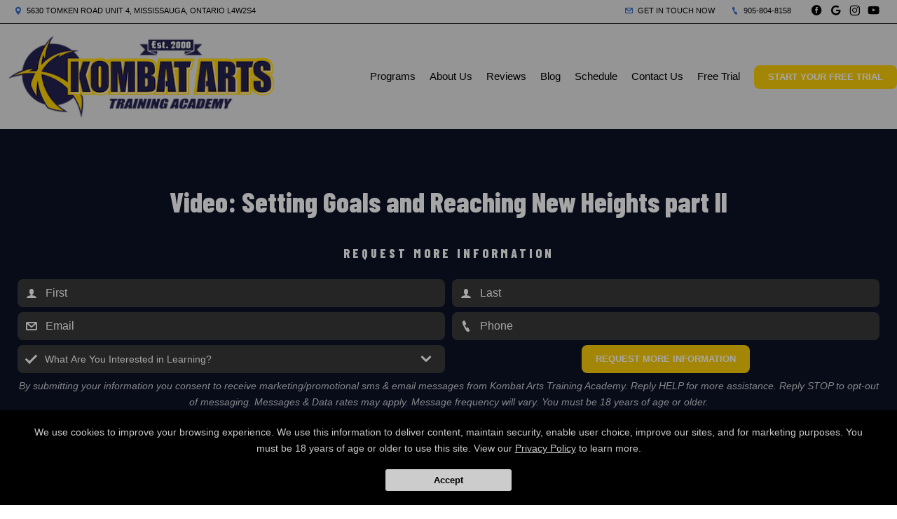

--- FILE ---
content_type: text/html; charset=utf-8
request_url: https://www.google.com/recaptcha/api2/anchor?ar=1&k=6Lcj_t0UAAAAABRyv9Kmb6iLVQTYEeVLwJBhJ0ta&co=aHR0cHM6Ly9rb21iYXRhcnRzLmNvbTo0NDM.&hl=en&v=PoyoqOPhxBO7pBk68S4YbpHZ&size=invisible&anchor-ms=20000&execute-ms=30000&cb=ow1770chk1o9
body_size: 48697
content:
<!DOCTYPE HTML><html dir="ltr" lang="en"><head><meta http-equiv="Content-Type" content="text/html; charset=UTF-8">
<meta http-equiv="X-UA-Compatible" content="IE=edge">
<title>reCAPTCHA</title>
<style type="text/css">
/* cyrillic-ext */
@font-face {
  font-family: 'Roboto';
  font-style: normal;
  font-weight: 400;
  font-stretch: 100%;
  src: url(//fonts.gstatic.com/s/roboto/v48/KFO7CnqEu92Fr1ME7kSn66aGLdTylUAMa3GUBHMdazTgWw.woff2) format('woff2');
  unicode-range: U+0460-052F, U+1C80-1C8A, U+20B4, U+2DE0-2DFF, U+A640-A69F, U+FE2E-FE2F;
}
/* cyrillic */
@font-face {
  font-family: 'Roboto';
  font-style: normal;
  font-weight: 400;
  font-stretch: 100%;
  src: url(//fonts.gstatic.com/s/roboto/v48/KFO7CnqEu92Fr1ME7kSn66aGLdTylUAMa3iUBHMdazTgWw.woff2) format('woff2');
  unicode-range: U+0301, U+0400-045F, U+0490-0491, U+04B0-04B1, U+2116;
}
/* greek-ext */
@font-face {
  font-family: 'Roboto';
  font-style: normal;
  font-weight: 400;
  font-stretch: 100%;
  src: url(//fonts.gstatic.com/s/roboto/v48/KFO7CnqEu92Fr1ME7kSn66aGLdTylUAMa3CUBHMdazTgWw.woff2) format('woff2');
  unicode-range: U+1F00-1FFF;
}
/* greek */
@font-face {
  font-family: 'Roboto';
  font-style: normal;
  font-weight: 400;
  font-stretch: 100%;
  src: url(//fonts.gstatic.com/s/roboto/v48/KFO7CnqEu92Fr1ME7kSn66aGLdTylUAMa3-UBHMdazTgWw.woff2) format('woff2');
  unicode-range: U+0370-0377, U+037A-037F, U+0384-038A, U+038C, U+038E-03A1, U+03A3-03FF;
}
/* math */
@font-face {
  font-family: 'Roboto';
  font-style: normal;
  font-weight: 400;
  font-stretch: 100%;
  src: url(//fonts.gstatic.com/s/roboto/v48/KFO7CnqEu92Fr1ME7kSn66aGLdTylUAMawCUBHMdazTgWw.woff2) format('woff2');
  unicode-range: U+0302-0303, U+0305, U+0307-0308, U+0310, U+0312, U+0315, U+031A, U+0326-0327, U+032C, U+032F-0330, U+0332-0333, U+0338, U+033A, U+0346, U+034D, U+0391-03A1, U+03A3-03A9, U+03B1-03C9, U+03D1, U+03D5-03D6, U+03F0-03F1, U+03F4-03F5, U+2016-2017, U+2034-2038, U+203C, U+2040, U+2043, U+2047, U+2050, U+2057, U+205F, U+2070-2071, U+2074-208E, U+2090-209C, U+20D0-20DC, U+20E1, U+20E5-20EF, U+2100-2112, U+2114-2115, U+2117-2121, U+2123-214F, U+2190, U+2192, U+2194-21AE, U+21B0-21E5, U+21F1-21F2, U+21F4-2211, U+2213-2214, U+2216-22FF, U+2308-230B, U+2310, U+2319, U+231C-2321, U+2336-237A, U+237C, U+2395, U+239B-23B7, U+23D0, U+23DC-23E1, U+2474-2475, U+25AF, U+25B3, U+25B7, U+25BD, U+25C1, U+25CA, U+25CC, U+25FB, U+266D-266F, U+27C0-27FF, U+2900-2AFF, U+2B0E-2B11, U+2B30-2B4C, U+2BFE, U+3030, U+FF5B, U+FF5D, U+1D400-1D7FF, U+1EE00-1EEFF;
}
/* symbols */
@font-face {
  font-family: 'Roboto';
  font-style: normal;
  font-weight: 400;
  font-stretch: 100%;
  src: url(//fonts.gstatic.com/s/roboto/v48/KFO7CnqEu92Fr1ME7kSn66aGLdTylUAMaxKUBHMdazTgWw.woff2) format('woff2');
  unicode-range: U+0001-000C, U+000E-001F, U+007F-009F, U+20DD-20E0, U+20E2-20E4, U+2150-218F, U+2190, U+2192, U+2194-2199, U+21AF, U+21E6-21F0, U+21F3, U+2218-2219, U+2299, U+22C4-22C6, U+2300-243F, U+2440-244A, U+2460-24FF, U+25A0-27BF, U+2800-28FF, U+2921-2922, U+2981, U+29BF, U+29EB, U+2B00-2BFF, U+4DC0-4DFF, U+FFF9-FFFB, U+10140-1018E, U+10190-1019C, U+101A0, U+101D0-101FD, U+102E0-102FB, U+10E60-10E7E, U+1D2C0-1D2D3, U+1D2E0-1D37F, U+1F000-1F0FF, U+1F100-1F1AD, U+1F1E6-1F1FF, U+1F30D-1F30F, U+1F315, U+1F31C, U+1F31E, U+1F320-1F32C, U+1F336, U+1F378, U+1F37D, U+1F382, U+1F393-1F39F, U+1F3A7-1F3A8, U+1F3AC-1F3AF, U+1F3C2, U+1F3C4-1F3C6, U+1F3CA-1F3CE, U+1F3D4-1F3E0, U+1F3ED, U+1F3F1-1F3F3, U+1F3F5-1F3F7, U+1F408, U+1F415, U+1F41F, U+1F426, U+1F43F, U+1F441-1F442, U+1F444, U+1F446-1F449, U+1F44C-1F44E, U+1F453, U+1F46A, U+1F47D, U+1F4A3, U+1F4B0, U+1F4B3, U+1F4B9, U+1F4BB, U+1F4BF, U+1F4C8-1F4CB, U+1F4D6, U+1F4DA, U+1F4DF, U+1F4E3-1F4E6, U+1F4EA-1F4ED, U+1F4F7, U+1F4F9-1F4FB, U+1F4FD-1F4FE, U+1F503, U+1F507-1F50B, U+1F50D, U+1F512-1F513, U+1F53E-1F54A, U+1F54F-1F5FA, U+1F610, U+1F650-1F67F, U+1F687, U+1F68D, U+1F691, U+1F694, U+1F698, U+1F6AD, U+1F6B2, U+1F6B9-1F6BA, U+1F6BC, U+1F6C6-1F6CF, U+1F6D3-1F6D7, U+1F6E0-1F6EA, U+1F6F0-1F6F3, U+1F6F7-1F6FC, U+1F700-1F7FF, U+1F800-1F80B, U+1F810-1F847, U+1F850-1F859, U+1F860-1F887, U+1F890-1F8AD, U+1F8B0-1F8BB, U+1F8C0-1F8C1, U+1F900-1F90B, U+1F93B, U+1F946, U+1F984, U+1F996, U+1F9E9, U+1FA00-1FA6F, U+1FA70-1FA7C, U+1FA80-1FA89, U+1FA8F-1FAC6, U+1FACE-1FADC, U+1FADF-1FAE9, U+1FAF0-1FAF8, U+1FB00-1FBFF;
}
/* vietnamese */
@font-face {
  font-family: 'Roboto';
  font-style: normal;
  font-weight: 400;
  font-stretch: 100%;
  src: url(//fonts.gstatic.com/s/roboto/v48/KFO7CnqEu92Fr1ME7kSn66aGLdTylUAMa3OUBHMdazTgWw.woff2) format('woff2');
  unicode-range: U+0102-0103, U+0110-0111, U+0128-0129, U+0168-0169, U+01A0-01A1, U+01AF-01B0, U+0300-0301, U+0303-0304, U+0308-0309, U+0323, U+0329, U+1EA0-1EF9, U+20AB;
}
/* latin-ext */
@font-face {
  font-family: 'Roboto';
  font-style: normal;
  font-weight: 400;
  font-stretch: 100%;
  src: url(//fonts.gstatic.com/s/roboto/v48/KFO7CnqEu92Fr1ME7kSn66aGLdTylUAMa3KUBHMdazTgWw.woff2) format('woff2');
  unicode-range: U+0100-02BA, U+02BD-02C5, U+02C7-02CC, U+02CE-02D7, U+02DD-02FF, U+0304, U+0308, U+0329, U+1D00-1DBF, U+1E00-1E9F, U+1EF2-1EFF, U+2020, U+20A0-20AB, U+20AD-20C0, U+2113, U+2C60-2C7F, U+A720-A7FF;
}
/* latin */
@font-face {
  font-family: 'Roboto';
  font-style: normal;
  font-weight: 400;
  font-stretch: 100%;
  src: url(//fonts.gstatic.com/s/roboto/v48/KFO7CnqEu92Fr1ME7kSn66aGLdTylUAMa3yUBHMdazQ.woff2) format('woff2');
  unicode-range: U+0000-00FF, U+0131, U+0152-0153, U+02BB-02BC, U+02C6, U+02DA, U+02DC, U+0304, U+0308, U+0329, U+2000-206F, U+20AC, U+2122, U+2191, U+2193, U+2212, U+2215, U+FEFF, U+FFFD;
}
/* cyrillic-ext */
@font-face {
  font-family: 'Roboto';
  font-style: normal;
  font-weight: 500;
  font-stretch: 100%;
  src: url(//fonts.gstatic.com/s/roboto/v48/KFO7CnqEu92Fr1ME7kSn66aGLdTylUAMa3GUBHMdazTgWw.woff2) format('woff2');
  unicode-range: U+0460-052F, U+1C80-1C8A, U+20B4, U+2DE0-2DFF, U+A640-A69F, U+FE2E-FE2F;
}
/* cyrillic */
@font-face {
  font-family: 'Roboto';
  font-style: normal;
  font-weight: 500;
  font-stretch: 100%;
  src: url(//fonts.gstatic.com/s/roboto/v48/KFO7CnqEu92Fr1ME7kSn66aGLdTylUAMa3iUBHMdazTgWw.woff2) format('woff2');
  unicode-range: U+0301, U+0400-045F, U+0490-0491, U+04B0-04B1, U+2116;
}
/* greek-ext */
@font-face {
  font-family: 'Roboto';
  font-style: normal;
  font-weight: 500;
  font-stretch: 100%;
  src: url(//fonts.gstatic.com/s/roboto/v48/KFO7CnqEu92Fr1ME7kSn66aGLdTylUAMa3CUBHMdazTgWw.woff2) format('woff2');
  unicode-range: U+1F00-1FFF;
}
/* greek */
@font-face {
  font-family: 'Roboto';
  font-style: normal;
  font-weight: 500;
  font-stretch: 100%;
  src: url(//fonts.gstatic.com/s/roboto/v48/KFO7CnqEu92Fr1ME7kSn66aGLdTylUAMa3-UBHMdazTgWw.woff2) format('woff2');
  unicode-range: U+0370-0377, U+037A-037F, U+0384-038A, U+038C, U+038E-03A1, U+03A3-03FF;
}
/* math */
@font-face {
  font-family: 'Roboto';
  font-style: normal;
  font-weight: 500;
  font-stretch: 100%;
  src: url(//fonts.gstatic.com/s/roboto/v48/KFO7CnqEu92Fr1ME7kSn66aGLdTylUAMawCUBHMdazTgWw.woff2) format('woff2');
  unicode-range: U+0302-0303, U+0305, U+0307-0308, U+0310, U+0312, U+0315, U+031A, U+0326-0327, U+032C, U+032F-0330, U+0332-0333, U+0338, U+033A, U+0346, U+034D, U+0391-03A1, U+03A3-03A9, U+03B1-03C9, U+03D1, U+03D5-03D6, U+03F0-03F1, U+03F4-03F5, U+2016-2017, U+2034-2038, U+203C, U+2040, U+2043, U+2047, U+2050, U+2057, U+205F, U+2070-2071, U+2074-208E, U+2090-209C, U+20D0-20DC, U+20E1, U+20E5-20EF, U+2100-2112, U+2114-2115, U+2117-2121, U+2123-214F, U+2190, U+2192, U+2194-21AE, U+21B0-21E5, U+21F1-21F2, U+21F4-2211, U+2213-2214, U+2216-22FF, U+2308-230B, U+2310, U+2319, U+231C-2321, U+2336-237A, U+237C, U+2395, U+239B-23B7, U+23D0, U+23DC-23E1, U+2474-2475, U+25AF, U+25B3, U+25B7, U+25BD, U+25C1, U+25CA, U+25CC, U+25FB, U+266D-266F, U+27C0-27FF, U+2900-2AFF, U+2B0E-2B11, U+2B30-2B4C, U+2BFE, U+3030, U+FF5B, U+FF5D, U+1D400-1D7FF, U+1EE00-1EEFF;
}
/* symbols */
@font-face {
  font-family: 'Roboto';
  font-style: normal;
  font-weight: 500;
  font-stretch: 100%;
  src: url(//fonts.gstatic.com/s/roboto/v48/KFO7CnqEu92Fr1ME7kSn66aGLdTylUAMaxKUBHMdazTgWw.woff2) format('woff2');
  unicode-range: U+0001-000C, U+000E-001F, U+007F-009F, U+20DD-20E0, U+20E2-20E4, U+2150-218F, U+2190, U+2192, U+2194-2199, U+21AF, U+21E6-21F0, U+21F3, U+2218-2219, U+2299, U+22C4-22C6, U+2300-243F, U+2440-244A, U+2460-24FF, U+25A0-27BF, U+2800-28FF, U+2921-2922, U+2981, U+29BF, U+29EB, U+2B00-2BFF, U+4DC0-4DFF, U+FFF9-FFFB, U+10140-1018E, U+10190-1019C, U+101A0, U+101D0-101FD, U+102E0-102FB, U+10E60-10E7E, U+1D2C0-1D2D3, U+1D2E0-1D37F, U+1F000-1F0FF, U+1F100-1F1AD, U+1F1E6-1F1FF, U+1F30D-1F30F, U+1F315, U+1F31C, U+1F31E, U+1F320-1F32C, U+1F336, U+1F378, U+1F37D, U+1F382, U+1F393-1F39F, U+1F3A7-1F3A8, U+1F3AC-1F3AF, U+1F3C2, U+1F3C4-1F3C6, U+1F3CA-1F3CE, U+1F3D4-1F3E0, U+1F3ED, U+1F3F1-1F3F3, U+1F3F5-1F3F7, U+1F408, U+1F415, U+1F41F, U+1F426, U+1F43F, U+1F441-1F442, U+1F444, U+1F446-1F449, U+1F44C-1F44E, U+1F453, U+1F46A, U+1F47D, U+1F4A3, U+1F4B0, U+1F4B3, U+1F4B9, U+1F4BB, U+1F4BF, U+1F4C8-1F4CB, U+1F4D6, U+1F4DA, U+1F4DF, U+1F4E3-1F4E6, U+1F4EA-1F4ED, U+1F4F7, U+1F4F9-1F4FB, U+1F4FD-1F4FE, U+1F503, U+1F507-1F50B, U+1F50D, U+1F512-1F513, U+1F53E-1F54A, U+1F54F-1F5FA, U+1F610, U+1F650-1F67F, U+1F687, U+1F68D, U+1F691, U+1F694, U+1F698, U+1F6AD, U+1F6B2, U+1F6B9-1F6BA, U+1F6BC, U+1F6C6-1F6CF, U+1F6D3-1F6D7, U+1F6E0-1F6EA, U+1F6F0-1F6F3, U+1F6F7-1F6FC, U+1F700-1F7FF, U+1F800-1F80B, U+1F810-1F847, U+1F850-1F859, U+1F860-1F887, U+1F890-1F8AD, U+1F8B0-1F8BB, U+1F8C0-1F8C1, U+1F900-1F90B, U+1F93B, U+1F946, U+1F984, U+1F996, U+1F9E9, U+1FA00-1FA6F, U+1FA70-1FA7C, U+1FA80-1FA89, U+1FA8F-1FAC6, U+1FACE-1FADC, U+1FADF-1FAE9, U+1FAF0-1FAF8, U+1FB00-1FBFF;
}
/* vietnamese */
@font-face {
  font-family: 'Roboto';
  font-style: normal;
  font-weight: 500;
  font-stretch: 100%;
  src: url(//fonts.gstatic.com/s/roboto/v48/KFO7CnqEu92Fr1ME7kSn66aGLdTylUAMa3OUBHMdazTgWw.woff2) format('woff2');
  unicode-range: U+0102-0103, U+0110-0111, U+0128-0129, U+0168-0169, U+01A0-01A1, U+01AF-01B0, U+0300-0301, U+0303-0304, U+0308-0309, U+0323, U+0329, U+1EA0-1EF9, U+20AB;
}
/* latin-ext */
@font-face {
  font-family: 'Roboto';
  font-style: normal;
  font-weight: 500;
  font-stretch: 100%;
  src: url(//fonts.gstatic.com/s/roboto/v48/KFO7CnqEu92Fr1ME7kSn66aGLdTylUAMa3KUBHMdazTgWw.woff2) format('woff2');
  unicode-range: U+0100-02BA, U+02BD-02C5, U+02C7-02CC, U+02CE-02D7, U+02DD-02FF, U+0304, U+0308, U+0329, U+1D00-1DBF, U+1E00-1E9F, U+1EF2-1EFF, U+2020, U+20A0-20AB, U+20AD-20C0, U+2113, U+2C60-2C7F, U+A720-A7FF;
}
/* latin */
@font-face {
  font-family: 'Roboto';
  font-style: normal;
  font-weight: 500;
  font-stretch: 100%;
  src: url(//fonts.gstatic.com/s/roboto/v48/KFO7CnqEu92Fr1ME7kSn66aGLdTylUAMa3yUBHMdazQ.woff2) format('woff2');
  unicode-range: U+0000-00FF, U+0131, U+0152-0153, U+02BB-02BC, U+02C6, U+02DA, U+02DC, U+0304, U+0308, U+0329, U+2000-206F, U+20AC, U+2122, U+2191, U+2193, U+2212, U+2215, U+FEFF, U+FFFD;
}
/* cyrillic-ext */
@font-face {
  font-family: 'Roboto';
  font-style: normal;
  font-weight: 900;
  font-stretch: 100%;
  src: url(//fonts.gstatic.com/s/roboto/v48/KFO7CnqEu92Fr1ME7kSn66aGLdTylUAMa3GUBHMdazTgWw.woff2) format('woff2');
  unicode-range: U+0460-052F, U+1C80-1C8A, U+20B4, U+2DE0-2DFF, U+A640-A69F, U+FE2E-FE2F;
}
/* cyrillic */
@font-face {
  font-family: 'Roboto';
  font-style: normal;
  font-weight: 900;
  font-stretch: 100%;
  src: url(//fonts.gstatic.com/s/roboto/v48/KFO7CnqEu92Fr1ME7kSn66aGLdTylUAMa3iUBHMdazTgWw.woff2) format('woff2');
  unicode-range: U+0301, U+0400-045F, U+0490-0491, U+04B0-04B1, U+2116;
}
/* greek-ext */
@font-face {
  font-family: 'Roboto';
  font-style: normal;
  font-weight: 900;
  font-stretch: 100%;
  src: url(//fonts.gstatic.com/s/roboto/v48/KFO7CnqEu92Fr1ME7kSn66aGLdTylUAMa3CUBHMdazTgWw.woff2) format('woff2');
  unicode-range: U+1F00-1FFF;
}
/* greek */
@font-face {
  font-family: 'Roboto';
  font-style: normal;
  font-weight: 900;
  font-stretch: 100%;
  src: url(//fonts.gstatic.com/s/roboto/v48/KFO7CnqEu92Fr1ME7kSn66aGLdTylUAMa3-UBHMdazTgWw.woff2) format('woff2');
  unicode-range: U+0370-0377, U+037A-037F, U+0384-038A, U+038C, U+038E-03A1, U+03A3-03FF;
}
/* math */
@font-face {
  font-family: 'Roboto';
  font-style: normal;
  font-weight: 900;
  font-stretch: 100%;
  src: url(//fonts.gstatic.com/s/roboto/v48/KFO7CnqEu92Fr1ME7kSn66aGLdTylUAMawCUBHMdazTgWw.woff2) format('woff2');
  unicode-range: U+0302-0303, U+0305, U+0307-0308, U+0310, U+0312, U+0315, U+031A, U+0326-0327, U+032C, U+032F-0330, U+0332-0333, U+0338, U+033A, U+0346, U+034D, U+0391-03A1, U+03A3-03A9, U+03B1-03C9, U+03D1, U+03D5-03D6, U+03F0-03F1, U+03F4-03F5, U+2016-2017, U+2034-2038, U+203C, U+2040, U+2043, U+2047, U+2050, U+2057, U+205F, U+2070-2071, U+2074-208E, U+2090-209C, U+20D0-20DC, U+20E1, U+20E5-20EF, U+2100-2112, U+2114-2115, U+2117-2121, U+2123-214F, U+2190, U+2192, U+2194-21AE, U+21B0-21E5, U+21F1-21F2, U+21F4-2211, U+2213-2214, U+2216-22FF, U+2308-230B, U+2310, U+2319, U+231C-2321, U+2336-237A, U+237C, U+2395, U+239B-23B7, U+23D0, U+23DC-23E1, U+2474-2475, U+25AF, U+25B3, U+25B7, U+25BD, U+25C1, U+25CA, U+25CC, U+25FB, U+266D-266F, U+27C0-27FF, U+2900-2AFF, U+2B0E-2B11, U+2B30-2B4C, U+2BFE, U+3030, U+FF5B, U+FF5D, U+1D400-1D7FF, U+1EE00-1EEFF;
}
/* symbols */
@font-face {
  font-family: 'Roboto';
  font-style: normal;
  font-weight: 900;
  font-stretch: 100%;
  src: url(//fonts.gstatic.com/s/roboto/v48/KFO7CnqEu92Fr1ME7kSn66aGLdTylUAMaxKUBHMdazTgWw.woff2) format('woff2');
  unicode-range: U+0001-000C, U+000E-001F, U+007F-009F, U+20DD-20E0, U+20E2-20E4, U+2150-218F, U+2190, U+2192, U+2194-2199, U+21AF, U+21E6-21F0, U+21F3, U+2218-2219, U+2299, U+22C4-22C6, U+2300-243F, U+2440-244A, U+2460-24FF, U+25A0-27BF, U+2800-28FF, U+2921-2922, U+2981, U+29BF, U+29EB, U+2B00-2BFF, U+4DC0-4DFF, U+FFF9-FFFB, U+10140-1018E, U+10190-1019C, U+101A0, U+101D0-101FD, U+102E0-102FB, U+10E60-10E7E, U+1D2C0-1D2D3, U+1D2E0-1D37F, U+1F000-1F0FF, U+1F100-1F1AD, U+1F1E6-1F1FF, U+1F30D-1F30F, U+1F315, U+1F31C, U+1F31E, U+1F320-1F32C, U+1F336, U+1F378, U+1F37D, U+1F382, U+1F393-1F39F, U+1F3A7-1F3A8, U+1F3AC-1F3AF, U+1F3C2, U+1F3C4-1F3C6, U+1F3CA-1F3CE, U+1F3D4-1F3E0, U+1F3ED, U+1F3F1-1F3F3, U+1F3F5-1F3F7, U+1F408, U+1F415, U+1F41F, U+1F426, U+1F43F, U+1F441-1F442, U+1F444, U+1F446-1F449, U+1F44C-1F44E, U+1F453, U+1F46A, U+1F47D, U+1F4A3, U+1F4B0, U+1F4B3, U+1F4B9, U+1F4BB, U+1F4BF, U+1F4C8-1F4CB, U+1F4D6, U+1F4DA, U+1F4DF, U+1F4E3-1F4E6, U+1F4EA-1F4ED, U+1F4F7, U+1F4F9-1F4FB, U+1F4FD-1F4FE, U+1F503, U+1F507-1F50B, U+1F50D, U+1F512-1F513, U+1F53E-1F54A, U+1F54F-1F5FA, U+1F610, U+1F650-1F67F, U+1F687, U+1F68D, U+1F691, U+1F694, U+1F698, U+1F6AD, U+1F6B2, U+1F6B9-1F6BA, U+1F6BC, U+1F6C6-1F6CF, U+1F6D3-1F6D7, U+1F6E0-1F6EA, U+1F6F0-1F6F3, U+1F6F7-1F6FC, U+1F700-1F7FF, U+1F800-1F80B, U+1F810-1F847, U+1F850-1F859, U+1F860-1F887, U+1F890-1F8AD, U+1F8B0-1F8BB, U+1F8C0-1F8C1, U+1F900-1F90B, U+1F93B, U+1F946, U+1F984, U+1F996, U+1F9E9, U+1FA00-1FA6F, U+1FA70-1FA7C, U+1FA80-1FA89, U+1FA8F-1FAC6, U+1FACE-1FADC, U+1FADF-1FAE9, U+1FAF0-1FAF8, U+1FB00-1FBFF;
}
/* vietnamese */
@font-face {
  font-family: 'Roboto';
  font-style: normal;
  font-weight: 900;
  font-stretch: 100%;
  src: url(//fonts.gstatic.com/s/roboto/v48/KFO7CnqEu92Fr1ME7kSn66aGLdTylUAMa3OUBHMdazTgWw.woff2) format('woff2');
  unicode-range: U+0102-0103, U+0110-0111, U+0128-0129, U+0168-0169, U+01A0-01A1, U+01AF-01B0, U+0300-0301, U+0303-0304, U+0308-0309, U+0323, U+0329, U+1EA0-1EF9, U+20AB;
}
/* latin-ext */
@font-face {
  font-family: 'Roboto';
  font-style: normal;
  font-weight: 900;
  font-stretch: 100%;
  src: url(//fonts.gstatic.com/s/roboto/v48/KFO7CnqEu92Fr1ME7kSn66aGLdTylUAMa3KUBHMdazTgWw.woff2) format('woff2');
  unicode-range: U+0100-02BA, U+02BD-02C5, U+02C7-02CC, U+02CE-02D7, U+02DD-02FF, U+0304, U+0308, U+0329, U+1D00-1DBF, U+1E00-1E9F, U+1EF2-1EFF, U+2020, U+20A0-20AB, U+20AD-20C0, U+2113, U+2C60-2C7F, U+A720-A7FF;
}
/* latin */
@font-face {
  font-family: 'Roboto';
  font-style: normal;
  font-weight: 900;
  font-stretch: 100%;
  src: url(//fonts.gstatic.com/s/roboto/v48/KFO7CnqEu92Fr1ME7kSn66aGLdTylUAMa3yUBHMdazQ.woff2) format('woff2');
  unicode-range: U+0000-00FF, U+0131, U+0152-0153, U+02BB-02BC, U+02C6, U+02DA, U+02DC, U+0304, U+0308, U+0329, U+2000-206F, U+20AC, U+2122, U+2191, U+2193, U+2212, U+2215, U+FEFF, U+FFFD;
}

</style>
<link rel="stylesheet" type="text/css" href="https://www.gstatic.com/recaptcha/releases/PoyoqOPhxBO7pBk68S4YbpHZ/styles__ltr.css">
<script nonce="jtmr6rnySsNqobza8CtFpw" type="text/javascript">window['__recaptcha_api'] = 'https://www.google.com/recaptcha/api2/';</script>
<script type="text/javascript" src="https://www.gstatic.com/recaptcha/releases/PoyoqOPhxBO7pBk68S4YbpHZ/recaptcha__en.js" nonce="jtmr6rnySsNqobza8CtFpw">
      
    </script></head>
<body><div id="rc-anchor-alert" class="rc-anchor-alert"></div>
<input type="hidden" id="recaptcha-token" value="[base64]">
<script type="text/javascript" nonce="jtmr6rnySsNqobza8CtFpw">
      recaptcha.anchor.Main.init("[\x22ainput\x22,[\x22bgdata\x22,\x22\x22,\[base64]/[base64]/MjU1Ong/[base64]/[base64]/[base64]/[base64]/[base64]/[base64]/[base64]/[base64]/[base64]/[base64]/[base64]/[base64]/[base64]/[base64]/[base64]\\u003d\x22,\[base64]\\u003d\\u003d\x22,\x22wrrDvMOZbylBwrw/wp9wSMKSQcOPZsOiU351XsK7IyvDm8O3Z8K0fBVlwo/[base64]/Com/DmMObOQzDoD/CkMOvB2B2w4t0w4HDs8OZw4RGEjLCucOYFkZTDU8wFcOvwrtuwp58IA5Kw7dSwrnCrsOVw5XDuMOMwq9oZsKFw5RRw4/DtsOAw65YR8OrSAvDhsOWwod2KsKBw6TCvcOabcKXw5lcw6hdw49FwoTDj8K4w7Q6w4TCs3/DjkgDw77Duk3CvCx/WGLCkmHDhcOlw7zCqXvCucKtw5HCq2PDnsO5dcO0w4HCjMOjWQd+woDDg8OhQEjDp31ow7nDnRwYwqAxK2nDuiZew6keMgfDpBnDhFfCs1FcLEEcP8ONw41SJ8KxDSLDgMOhwo3DocOPesOsacKPwoPDnSrDv8OodWQxw6HDry7DvMK/DMOeOsOYw7LDpMK6P8KKw6nCkMOJccOHw6zCscKOwoTCjcOPQyJkw77DmgrDs8Kqw5xUScK8w5NYXMOwH8OTEizCqsOiFcOybsO/wq0QXcKGwrzDpXR2wrItEj8aGsOuXxXCiEMEP8O5XMOow6fDmTfCkmfDhXkQw7/CtHk8wqvCmj56CyPDpMOew4QOw5NlBznCkWJjwr/CrnYPLHzDl8O5w4bDhj9rTcKaw5Unw7XChcKVwrfDgMOMMcKSwpIGKsOTU8KYYMOPPWomwqXCi8K5PsKyUwdPKcOwBDnDgcOhw40veznDk1nCmibCpsOvw67DpxnCshHCvcOWwqsBw5hBwrUwwrLCpMKtwpbCuyJVw4l3fn3Di8KRwp5lf0QZdFxdVG/DssKwTSAlFRpAR8O1LsOcLcKfaR/CoMOjKwDDq8KlO8KTw73DqgZ5NgcCwqgWfcOnwrzCrhl6AsKGZjDDjMOywrNFw70GOsOHATfDqQbChhsWw70rw6/DpcKMw4XCpUYBLmVaQMOCIcObO8Olw5XDizlAwqzCvMOveQw9ZcOwfsOGwobDscO0CAfDpcKTw7Agw5AlfzjDpMKCSR/Crkxkw57CisKNScK5wp7CkFEAw5LDgMKYGsOJFMOGwoAnJz/DhDgdUmt5wrbCsiw3DsK2w6zCrxDDtcOzw7ccAAXCm0/CoMOVwr5YNlROwpkwd2zCjADCsMO8SBw7wrfCpBkVWWkwJmkUfT7DkyRtw4U5w594LMOcw4VuWsOYdMKbwqZdw40nIANNw5nDsHt+w5BtLcOrw6MQwr/DgmjCvzssaMOzw4F/woRjdcKVwoLDrQ/DowTDscK4wrDDinhybShuwoLDhTwdw5TCsRnCnmXCj28BwqxOQsKPw6gXwqtsw4oSJMKLw6bCtsK2w6JkeE7DhsOCeRtGUMKYYcK8HDfDnsOLH8KlMAJaU8KpY0XCsMOWw6DDrcOeCxnDscOVw6TDssKfDzQ9wovCi0XCq1w/[base64]/Cj8KOZ1QZwoNVexXCscOmwrQ1wr1awpXCgGrDt8KTQhXCtTUvXsOuf13DoDknd8KDw4JqKU04VsOow7hxI8KHIMK5HmACIXbCuMOdRcOtdRfCi8O+HnLCsSHCunIqw43Dm0EjesOpwo/DgW8GHTstwqrCsMKre1YXFcOFTcKzwpvCjCjDm8OPOcKWw5Bzw7/[base64]/Ck8OyMnnDr2UMNcO/DVpBw5/[base64]/w7LCjgvCvW/DicOwS8KzwqrDmnTDjXDDoXPCq2M/wrE1c8OVw73CsMOSw4M5wo/[base64]/[base64]/CiVJsRC/Cv0QOw63CmWt8w6LCiMKqH2rCsMOGw4DDnTNTInoUw6dVFGbCkTMNworDjMKOwoPDsRPCtsOlbHLCmGrCmUZeIgg4w5cTQcOlcsK5w4jDhlPDnGzDjAFddGIew6UjAsO3wpZHw7cDWxceLsOuQwXCn8KQdwAewrXChjjCjVHDqG/Cr25EGz9Hw5UXw77DpCTCtF3Du8OrwrkJwoDCq18kOiVkwqLDslEmDyJqODTCtMKDw4AJw6g6w5xOC8KILMKZw4MCwog8dX7DrcOUw41Fw7vCnDgywoV/X8K3w4DDhsKMZ8K6FHbDr8KWwo7DiCVlDUkzwogGHMKRHcK/Zh7CncKRw6TDvcKgHcKiDgIWA0kew5DCkA4bw6fDjXLCg10bwqrCvcOqw5HDuBvDjsKBBGEUP8Kyw7/DpHlswrrDnMO8wq/DsMK+MhzCkEFiOnhbTgnCnXzCn2LCiVAGwqpMw5XDjMONbn8Lw7HDnMO9w4Ewf1fDo8K3DcO3bcOOQsKiwo1dVVsnw4oXw4/CgmLCocK0TMOSw7bDrcKBw5/[base64]/ClMObWcOQGsO1KcKeAcKew4BsNRbDg2/Dr8Oswpk+csOqI8K2JC7Cu8KVwpMywrnCkhvDpmXCk8Kxw5Rbw4AWRsKewrDDlsOaHcKJT8OwworDvXQCw5hXTQ95w6o1wpsswow9UTkfwrfCnnckdsKTwo9yw6XDjB7ClBNuUFDDgUbDi8OKwrBtwoDCpxbDqcOYwqzCgcOPGCtbwqvCi8OeUMOfwpjCgx/CmizCucKQw5HDkcKuN3nDnUDCmk/DncKpMMOFcGZBYn0xwrnCpi5Rw6rDmsOqT8OXw5/DinFqw4ttU8Kcw7UlNCETGjDCgCfCq2E2U8Oow7ZRZcOPwqo/[base64]/CqsKcdHzCnDbDscOaw7gSwr0ew7UbSlLCmiXCq8KYw6xjwqoJZW8/w7I3E8OaZcOBT8Oowo5uw7rDpQU6w5LDt8KJZAfCr8Kgw5o1wrvCssKKVsOMAV/DvS/DkDnChWnClRjDoDRuwo9Qw5PDs8OQwroCwrczYsO1M210w5XCg8OIw6HDsFRDw60fw6LCjMK7w6YuSAbCl8KXXMKDw5RmwrHDlsKUOsKfGU1Lw5sCPGk1w67Dr2nDmUfCh8KjwrhtdH3DjcObC8OYwrdYAVDDg8KKB8KLw5/CnMO1ecKpHhsuSMOCNhhSwqzDpcKnDMOzw4I4C8KwWW96SEQJwr0dRsKAw53DjWPCggDCu1oiw7/[base64]/DqgrDhMOGMUZlZsKGPcKDViYiT08MwrHCsHoTw7bCmsKiw640w5LCpsOWw5EHDwgvbcOKw6DCshhmGcOMWjw+OVgZw40KA8KOwqzDlkRzJVlPDsOiwoUgw50SwpfCksOQwqQZVcOba8OXACHDtMOMw4N9fMKaNwVpV8OCKyvDizcQw7odNsO/[base64]/[base64]/DtELCisKaIsKHw6nCgMO/wp3CoEDDgcOaa8Ktw6YdwqPCl8KUwo3CksOxdMKYWDpDC8K0AxDDhC7DgcKkKMOJwpfDrsOHPyk5wq/DlsOPwqccw5TDugLDlcOlwpDDlcOkw4vDtMOAw74nRnhXJVzDkzQ7wrk3wrJ/[base64]/wrkbw5bCg8KAw7hoLhvDtsO5w4XCrToKGAoBwqXCk2J1w4nDtGLDqcO2wqcfWg7CnMKhOybDicOFUm3ColTCnVFgLsKjw6HDncO2wqkMJ8O5XcKzwp5mwq/CrmEGMsOXQcK7UDAww73DmVFLwokuF8KdUsO4EmXDskY/AMKXwp/DtjHDuMOST8OnOlQdGyE/w6UCOxzDp2Q3w4PDlkHCmlt0GyjChijDqMOaw6E7w6rCt8KwN8O3HSppXsO3wrYtNEXDpsOtFcKCwpPCtCFWF8Okw7k0b8Kfw74DaA97wqptw57DnUYVTsOHw5TDiMOXEMO1w7t+wo5Fwotew4QhDCc0w5TCs8OhY3TCmhIPC8ODMsOubcK+w7g/VxfDocKTw6rCiMKMw57CigPCtAvDpwDDh1/CoQTCrcOXwo/[base64]/wrkJYXzCjsKqwqV3KEgxfcOFw53Dny3DjsOFwrgEYkbCs2xpw4BPwpFrAsO1ChHDpV/Dt8K6wpszw4dwCRjCqsKLQTPCosOWw7rCvMO9fBVbUMKrw7HDuHE+eUg/wq0tAWrDpVTCjCF4XMOrw7kfw5/[base64]/Cv8O2woPDpcKlwowUbTbCksKjAsOLemPCtMKMworCiCocwpbDiU1/wovCrBsrwrPChsKzwopYwr4awqLDp8KOXMO9wr/[base64]/DkcOac8KFwrXDtsO/dGF4FjDCnsO8ZcO5w4TDqUXDp1DDnsOSwq7Co3ALG8KBwpXDkXjCgkPDucKowrbCnMKZTWteZmjDhFoRQwZaKcK6wpHCtXduWEl6UCbCo8KOEsOuY8OFbcK4CsOFwoxqHyPDsMOiJXrDscKGw4gUFsOKw4hrw6/Ci2pGwpDDnEg3QsOoW8O7R8OgbnHCiHnDvwVfwqTDqQjCtVQvH3vDlsKpNMObBT/[base64]/DnRpadsOyXsKvwprDtcOuSgQeGMO5w6XCnAHDpsKVwpPDmMOoYcKuOxUcYQACw5rCuF8iw4XDusKIwqlMwpk/wp7CqQvCvcOHdMK7wolNKGIONMKvw7Enw5jDt8O7woBhV8OqIsO+Q2TDt8KGw6nDhzHClsK7RcOfQ8O2NF5/[base64]/DiA5Xw4drZ0/[base64]/CnChxw6LCunbCqmDDocOzw78PUMKPU8ODe33CsjI7w4rCuMOZwrhMw4XDksKhwp3Dsm8PJcOVw6HCksK4w5U+AcOmWy3CrcOuNynDtMKIcsKLeFdiQWd1w7gFc2J3d8O4UMKZw7jCi8K0w7AXacKdScO6OWBJJsKiw7/Dsh/[base64]/FsKYw64GdhfCq8KjFkwVw4MRGcOrSj9EasOGwpsvcMKvw4HChHfCj8Khw4YMw519Z8O8w6MjNl0VWFt9w64ycSfDk38jw7DDkMKHEkgqb8K/JcKTCRR/wrPCuhZVUxJzPcKwwrLCoy57w7Qlw4xrHG/Dk1bCvcOHK8Kgwp/[base64]/J8K7wodPQ3BNw7lLwodJd3oFeMKOw6p2wqTDg2sKw4PCh17CkQ/DvytiwqPCnMKWw4/CswMAwoJBw4hPF8KewqjDlsO+w4fCucKIbh4jwrnCpcOraDPDkcK8wpJJw7PCu8KSw59xLU/DhsKUYFLDvcKNw6glUhZXw6Z5PcO9w73CqsOTBwZvwr8nQ8OTwqxbPCBxw5hmWE3DrsK8SAzDnWU5csOOwpTCnsO9w5/Cu8Omw61vwojDucK2wpNHw7TDvsOuwqPCucOEcC0Tw5fCpcOEw43DhwIRFwZ1w4jDssOXH0LDtXHDpMKrQHrCosKAR8KWwrzCp8Oaw4HCnMKyw518w40rwpBfw4HDm37CmXPDt0XDjcKSwpnDqyFkwrZvQsKRAcKyNMOawpzCtcKnWsO6woF/M3xYPsKlF8Oiw74BwrRjX8K5wqInazJSw7xedMKPwosbw7XDpV9hSAfDv8Oiwr/Do8OzBSzCncONwpUywqYZw492AsOSN0RnIsOxS8KvNMObLyTCu2o4w67DqVsTw603wrgZw7jCjEombcOEwprDiVA9w5/Cm2fClcKXPkjDs8K+HH15f3kPJ8KPwqXCt3rCpsO3w7bCpn/DmsOfZy3Dhj1pwq16w5JOwozCiMOPwrsEHMKDaiTCgy3CjknCgQLDrQctw6fDucK7JjZLwrQvWsOfwrY2RcOLTUppbsOLcMOdbMKvw4TCoGnCq1RuGsO6IjPCr8KBwp3DhFpnwrVrEsOTFcO6w5XCkTNJw4nDrlBZw73CqcK7wovDjsO9wrDCmH/[base64]/CumDCnMKkQMKxwprDklUkDAnClFjDhMKdwoxPw7rCq8Oqwr7DqAzDl8KGw4bCmREvwr/[base64]/Cs1cTwo/CqFnCuV7DsMK2G01Yw5rDnjDDlE3CvMO2w4nCgcKww4xBwqEEBRDDpUNzw5jCo8OwDMKWwoLDg8K+wpsqXMO1DsK5w7VPwoEvCDspZErDiMOkwo/CoCLCoXXCq0zDqkx/e1NKNBnCo8K6Nkl9wrHCiMKewpRDfsOnwoBfZSrCgmNxw7LChsOkwqPDh21RPkzDlXAmwrEnKcOqwqfCoRPCisOqw5MNwpgow4Fuwo8Iwo/DrcKlwqTChcOxMsK8w6NWw5TDqGQILMOlEMKMwqHDiMKZwp3CgcKQasKAwq3CkQ9Pw6B5w4oLJQrDs03ChzlmXG4Rw5VgZMOKI8Oww59wIMK3a8ObSAw3w5rCj8KZwoTDlVHDqEzDp1ZDwrNgwohPw7nCrw90wpvDhjw/G8OFwrJkwpPCs8Kew4IvwpQDLMKoQmTDgnVbHcKHKXkCwrrCocKlTcO3MjgNw7xYasKwbsKAw4xJw4TCq8OwfwAyw45pwozCjA/CscO6W8O7PQPDrsK/wqYUw6sQw43DsnvDp1prwoUSMB7DuQEiJsKbwrrDg14ww7PCsMOhHR4Sw6zDrsOcw43Dm8OUYUJWwpJVwo3Cqj05cxXDhjjCn8OJwq3CqxJ+C8K4KsOOwq7DtnPDrXzCpMKJLkw2w7xNCkvDp8ONUcOvw5PDkVPCtcO9w5N/SU9dwp/[base64]/DqsKlw4x/[base64]/CuXR7w47ClMKtTTbDh8KTwod9MMOANh42GcK/DsOaw7nDrEQPOsO1bsOsw4vCiRvCjsOwIsOMPV3CtMKlIcK7w58eQD5GRMKdJcOzw47Ct8OpwpkpeMKNWcKcw6gPw4LDmcKAEmbCkAokwqphE3g1w5zCiwLCgcOEO0RFwq0bGHTDv8OqwoTCq8KxwqvChcKJwrTDtTQ0wpPClTfCksKwwpMUYy3Dn8OYwr/Ci8KjwrBjwq3DsxwEe0rDv0jCi34hdn7DjCkrwqfDuCkWP8K4XFZkJcKywqnClcKdw47DimVscsOjLcOsYcOBw50yHMKzA8K3w7nDsW/CgcOpwqccwrTCkDkgKHvCqMO9wps+Njsiw4Zdw4MlUMK1w7rChng8w7gcdCLDj8K8w5pjw7bDsMKgEsKKaykVLgRydsO6wo/DmcKUZEU8w6Ifw57DjMKyw5Etw5PCqC05w7/DrR/Cn23ClcKNwqQWwpXCkMOcwr0sw4HDkcONw5TDusOcdcOZEVLDrXYjwrnCocK+wrk/wrXCnMOHwqEvWB7CvMO6w60Jw7ROworCvlBCw4klw4nCil9wwpl/EV/CgMKCw7QKNms7wqPCksOaCVBKAcKpw5QGw6ldUhRXQsOewrMbF158ZRMQwrsaf8O5w7kWwr0Zw5/CosKow6xsGsKGFHTDl8Ogw4HCs8Kqw5prI8OPcsOpw4XCtBlmKMKKw5DDkMOew4UOwrHChjkqU8O8e3EfSMKaw6QnNMOYdMOqBVTCi3t1OcKWaHbDkcKrJ3HCiMKCw4jCh8KoEMKEw5TDqU/ClMOIw6PDhz7DjRDCi8OaEsKfw78UYy5+wqQ4DB0Ww7TCnsKBw5vDiMOZwrPDv8KCwq13XcO3w4nCq8Kgw7F7ZzbDgnQcFl5/w6shw4Fbwo3CvVXDpkM8TSzDq8KYeW/[base64]/w6bCtHRAwqrDknjClkrDiD3Clg1kwq/[base64]/[base64]/[base64]/DosKRwrBEw7VCw58EwrR3HcOZwppCPA/[base64]/[base64]/DuBoIwrU6wppiwpYxM8OQYcKfw7N+bm/DqGvCi1DCh8Kgf2JmbxMnw7bDiW1fLcKfwrBiwqQFwrfDqFzDi8OYKMKBA8KpI8OFwqMPwq0rVlkyHEQmwp8zw5gxw5AlLjnDocK1bcONw4pdwq3CvcK1w6/DsERuwr3Dk8K9CcO3wpbCp8OqVnPCu1PCq8KTw6TDn8OJeMO3GXvCl8O4w5vCgQrCscKqbjLChMK6L140w5xvw4zDp3/Dn1DDvMKKw4w2J1TDk0HDk8KuPcO8RcOrEsOFci3CmiFOwpMHQ8OdGwZiQQpBwrrCh8KbEXDDisOhw6bDscOZW1dmVDfDp8OfH8O0cxouHGlBwp/Cujp1w4/DpcOYA1I3w47ChcOzwqJ2w7Eiw4fCn11qw6wYNAJJw67CpcKZwqDCh17DsQtrccK9JMOBwo7DjcOHw7sLMXZneCMYUsOlY8KVNcO0JF/CjMKUTcKhMMOawrbDpgDCviIHZFk6w53CrsOCLy3DkMK5dWDDqcKYVQPDszDDs0nDrSjCusKsw60Kw4TCtQBvb2DDksOJc8KgwrZVa0HCisKhGzkCwrIcDBYhPlcYw5bCusOEwqhzwpXClcOYQcOoA8KiGBzDkcKuOsOyGsOnwo9Gcw3CkMOPCcO/I8KwwpJvMwp2wq3CrkQKCsOOwoTCisKdwphbw7TCnjhKWzhBBsK/LMK6w4YrwotZTsKZQHJKwqXCvGrDrn3CgsKYw4PCkMKdwpAtw6N/[base64]/[base64]/ChcOoYGfCo8KCEcONwo7CvVDCkMKuw6d7SsKPw4c8DMOBScKFwokzLMKVw4/DuMO+QRPCm3LDumstwqoLXVZgMwPDgXzCpsKrCwpnw7Q/wrldw7TDo8Kfw7cKAcKHw7RxwqEXwqzCuTTDpWzDrMKew5DDmWrCrcOpwrvCpCvCn8ONScKJMB/CqzPCgUHDmsOhKkB2w4/DucOuwrVJVQ4ewrTDtGbDrsKAeDnDpcOXw67CocK5woTCvsK+w7EwwoDCuGPCuijCo1PCt8KoaxzCiMKfLMOIYsOGBH9bw5TCsnnDvgZSw4TCosODw4ZKCcKNfDVXJsOvw6hrwqHDhcOyJsKYIhx3wovCqD/DsFprD2bDjsKbwqN9w5t6wonCrk/CpsOfPMOEwow2FsOCX8Kxw4DCpTIfPsO5EETCni/CtgIaecKxw5jDok09bsKUwopmE8OxbT3Cv8KGIMKJTsO3FDrCg8OEJsO7B1NXYkzDvsKaL8KUwr1XFCxCw5oZVMKJw5LDtsKsFMOSwrRBQw7DtlTCv25INMKKD8OXwo/DhCvDqsOSHsOeGX/CnMOcAHMlXzvCrAPCv8OCw4/[base64]/[base64]/Dh15PEkUxwojCkMOkI8Kzw5xRbMO5H2kOH3fCjsK9LBzCmCFra8K1w7zCgcKKGMKDIcOrBx7DsMO6wr3DmRnDmn97bMKBw7TDssKVw5Bxw4gcw7nCokvCkhhoHcOqwqnCsMKLMjZUccK8w4xPwqnDtn/Du8K8Cm0cw5Z4wplYUcOEai0SfcOKcMOmw5vCuS1rw7d0w7LDj2g/[base64]/[base64]/DhsOPNsKew5MEwpDDmjTCmhzDjxpOw78Bw77Dh8OywpBIdHnDjcKfwo7DuBBzw7fDh8KQJcKkwpzDuTTDosOLwo/CscKZwoDDlsO4wpfDlFLDjsOfw5dzThBkwpTCnsOAw4LDuQo6OxzDtWB/HsKmDMOAwovDpcKtwqUMw7p6DMOcKXPCuD/DpnzDmsKDa8K3w6I8A8OJH8OIwobCncOcQ8O0ZcKgw5PCi2QuU8KyYTnDq3TDrUHChh8iw4BSX0zDj8OfwqzCvMOtf8K/KMKROsKNaMOhRyJ3w5leUlwAw5/CpsOhIGbDtsK0V8K2w5R3wqZyU8KIwovCv8KhfsOoMBjDvsKtWAFtQWfCoXYywq5Ewp/[base64]/CkyXDsWjCnyfCuMOzwqAJw6XChnR8H8KxagTDlyZFHBnDrSrDu8Ouw77Cq8Oqwp7DrifCgl9WccO+wozCl8OaScK2w5o9wqbDi8KbwpFXwrcIw4RLKcOjwpdsd8OFwoURw5wsQ8KGw7x1w6DDk1YbwqXDncK0aSrCiWd7CxTCjcOmVcOSw4nCtcO/wowVIUDDucOYw6DCncKJU8KBAlXCmHJNw4ZMw5zClsKQwp7CosKTVcKiw6t+wpMmwoTCjsO6ZGxDbVl9wrBawqgCwp/Cp8Ktw7XDoQvDrnLDg8KSDx3Cu8KPRMOtWcKzQcO8RiPDv8OMwqISwp/Dl01GMR3Ct8KwwqYzY8KVQUvCrSDCtF0YwpAnfy5Sw6k8fcO3RyfClibDkMO+w7N2w4IYw5/CpnnCqMKKwpBJwpN/wqhmwqYyeATCncKEwoIuIMKCQcO9woF4XQ1+PxcYHMKCw64pw47DilcQworCnW0xR8KROsKGccKYJMKTw6tjGcOlw7cMwoDDuD1awq44TMKtwrkvLR9ywqQdDE/DjXRyw4FmMcOIw6rDt8OFI3AFwolVM2DCuTfDlcOXw7oKwqUDw6XDhFbDj8OrwqHCtcKmZx8HwqvCr2bDpMK3bzrDr8KIJMK0wp/[base64]/ChsKKwrc1w75XfMO2ZAHCo8Orw6/[base64]/CgMKUSQIYQ0JzIMKcPsKKNcKuw4wXYk3Dp1fCvEfCgsK9w7Z7XkvDk8KlwrbCn8O8wrPCtcOPw5NuR8KBHTMLwrHCt8K3QE/[base64]/CpMOxw6XDg8Oiwr7CikhiwpMgPcKKw58iwrVxwrzCnVrDiMOeW33DtcOfQy3DicKORSFcMMOxFMK1wqnCssK2w4XDm1lPNkDDo8O6wqRrwpTDlnfCicKbw4XDgsOew7Qdw7nDpsKcZyLDlAhGLSDDpCgFw7lfIwzDhDXCo8KSbj/DvMKiwqsZKThWBcOSMsKEw5DDksK0woXCk2M4ZRfCpMO/[base64]/w5vCkcKPJsKtCMKMH8OqMcOcVcKNwrfDhVPChEzDkFBresKXw6TCoMKlwpTDj8KNIcOFwp3DgRBmbBrDhQLDpy0UC8OIw7jCqjHDqWhvD8KwwoM8wqZCAA/ClnkPCcKAwrPCjcOMw4FkTcOCDMKAw7Qiw5gEwqHDlcOewqIJWQjCmcKEwowSwr83N8OZVsKUw73DgicEQ8OBK8Ksw5/CgsOxZTpIw6fCnBvDuwHClwogOGU5DDrDrsOuFyYmwqfCjm/CoEjCt8KcwoTDu8KmWWDCkwbCuAcyEHHCjAHCgUfCicK1DA3DiMO3w6LDu3pdw7Nzw5TCgizDisKEM8Oow7bDgMK5wrrCtDQ8w6zDhDMtw7/CsMOaw5DCklxtwqLDsyvCosK7ccKrwpHCp39Cwo1TQ07CtMKowrEEwp9AV3h8w6rDsXR/wrBJw5HDqAgyARh4w5gSwrzCuEY8w5Z/w7jDtmfDu8OfJcO3w57Di8K2cMOsw7cyQsKnw6MvwqoCwqXDqcOAA3olwrnCgMOQwqAUw6zCgifDtsK/[base64]/wqNgwrHCiRJzdl4FRVTDnMOrR8KXUS4vw5dFQcOKwqQkY8Oqwpoqw6/CiV8/[base64]/DhC/CvcO2Ky7ClcKIA0F0IMObBcKEOcOvwqcEwrbCuz1qYsKhGMOuRcKoO8OiChrClBbDvRDChsKefMOfOMKuw5lmVcKLU8ORwosiwp4WLlEZQsKdahbCpcK/wqbCoMKyw6DCuMOnF8Kyc8OQXsOsPcOQwqBYwpjCmAbCg3ozTy3CscOYYWHCux8EYz/DrkFYwpohAcKgUEjCuCp9wpwiwqzCoDrDjMOhw6ljwq4uw4YaajTDsMORwohGR2Zewp7CsxXCiMOhNsOwUsO/wp3CiD17GxZ4ei3CgGHDpiPDjmfDh1UvQzU/ZsKlKSfDgE3CgWrDssK7w73Dr8K7AMKTwqYaGsOpN8KfwrnCsnrCrQJSYcK2wp0SX3ALZToVH8OLRk/DpsOOw54Jw759w6dHKiLCmCPDkMOUwo/[base64]/DoH7DgsKiVAMcwqEBAsO/[base64]/Cr8KewqnCqcOkw5XDmsOqJMK/EcOXw6XDhhrCgMK/wqhwWnIzwovDgMOEWsOvFMKsBcKZwqw3PHo6clhnVkrDo1LDjVbCpMKewpzCiWrDucORTMKQf8KpOC9bwoUTAw0Gwo8PwpDCscOTwrBIY0HDlMO2wpPCkGXDqcOOwqVJOcOTwoVxHMO/aDjCgylnw7BzSHzCpTvCuT7DrcOrF8KVVkDDvsOmw6/DmAxLwpvCtsO+w4XDpcOJe8O2el9xF8KNw55KPy3CtVHCmUDDrcOLCUEQwrZkdANFYsK9wobCksOINkXCgWhwXwQ8Z2rChEhVKjTDiwvDvghkQUrCi8Oqw7/Dv8KkwoDDlklNw6LDuMOGwrdhQMOtQcKgwpcDw44kwpbDmMOtwpcFJF1uCMKMcSATw6Zawp1yUHlcdiPCv3LCucKBw6JiIgIgwprCrMO2w7kpw7zDh8O7wowaZMO5RmPDgDcAV2rCmHDDvMOSwpUMwrl3GihtwqnCjxp/UmZVfsOtw7vDjwzDq8OvBcOCLi5zYXbCt0fCqcOJw5PChy7Cq8KHFMK2wqUVw6XDscOewqxfF8OiOsOjw6rCtDBsETzDoy7Cu2jDhMKRfMOBFikgw4ZSIV7DtcKeAsKFwq0FwokRw5E0w7jDjcKVwr7Dkn43HS/DjcOiw4zCuMOQw6HDiCJkwox9w6nDrV7CocOMesKjwrvDqsKZQsOEDXw/J8OUwpLClCPDiMOaYMKiw4h5wq87wpDDosOzw43DpGfDjMKeDsKewo3DksK2dMKBw6wgw4I8w4xgS8Kxw59Nw68aZHfDsFjDp8OiDsOLw7rDmBPCpxhCLinDvcK7wqvDg8OQw5DDgsKMwqPDgGbCtXFnw5NWw4vCqMKawoHDl8OswpfCoSnDtsKfN3xnMwN/w6nDpmjDt8Kzd8OYPcOkw4PCs8OmFMK+w4/CtlbDm8OGbMOAIFHDnGgawrlTwqt+GMOUwoHDpCF6wo8MDjBRw4bCjU7Cj8KHecOmw6zDriIcUDzDgRlFdFHDh1Z8w6UPbMOGwohmZsKZwrI7woc4X8KUXMKww53DksOdwpErAlXDgEXCiWl+B1BhwpgywrfCrcKVw4kSa8OUw6/[base64]/Dp8KdIMOKODZdwrfDilTCsMO/wooEwo4jWsKsw4hQwqANwoHDhcOzw7JpAGQuw4fDncKiI8OJQjfDgSgRwqLDnsKiwqoOUSJVw57Cu8OrYzoBwqnDoMKoAMOUw4rDnSJyY2DDpsO2SMKQw5LDpwDClcKmwqfDiMOlG29FVMKMwrQNwoXCnMKPwr/Cjh7Dq8KBw6gcZcOYwq1YHsK0wpN6HMKOA8KAwoR0GcK/H8OpwpfDnj8Zw4pZw4cBwowCPMOewopIw4Y4w6Fdw73CkcOPwrxEOyzDgsKdw6IwUcK2w6owwogGw7fCm0rChHtxwqLDh8OJw4o9w74dIMKNX8Oiw6zCrQPCsF/[base64]/[base64]/Cv8KDwoPDl8OWw5/DrcKMw5Q+w7LCgRzCjcK1DsOnwqZtw7B9w79eDMO7alTDnDhwwp/CnMOEGwDDuTZfw6MqQ8KnwrbDi0nDtsOfMibDn8OnRXLDqMKyJCHCgRXDn0wefsKkw6gow4XDpA7Cg8OowofDgMOWNsOYw65IwqnDlsOmwqABw4DCssKlRsOsw6gqBMO7clknw7bChMK6w7weLH3CuRzClz9FWAt/wpLCg8OuwqXCmsKKecK3woPDvB8wGcKYwpdZw5/CmcKwe0zCkMKjw4PDmCBbw4fDmVIpwqdmPMKZwr94IcO4QcKOIsO+CcOmw6bDuyDCncOoUG4/eHzDusOAUMKhFWcnZTEQw4B4wqZtMMOtw7E5LTt9OsOYScO2wq7DoiPCksO7woPCmT3CoB/DgMKZB8OYwq5NWMK4fsK6bzXDhMOAwobCuXBbwrjDvsKIXiTCpsOiwojCnjnDoMKqeVsfw45DFsOIwow5wojDtzbDnjg/d8O8w5k+DMOwZ0DCr21vw4/[base64]/DgsO3XcKCbD5tdsKnwpXDjMKaH2jDu8OVwrw7XkrDjMOudijCt8K3WgXDv8Kpwrdowp3DqhLDlzNvw4w+CMO0woNAw7dEFcO/c3subXk8U8O8SWw1L8Oxw48vaCLCnG/CtQ8Ncwsewq/ClsKkTcKFw7dnQ8KSw7cPKDPCjUzDo3NMwrcww6bCrzPDmMKVw7PDvFzCg1bCkmhGIsOML8KawoEGEkTDvsKxIcKywoLCkhEdw7nDisKzIAp7woUCWMKpw4BYw73DujjDiWzDgnDDoxs+w4QcLzzCgVHDrsK4w6tbcQ7Do8K/TRgDw6DDiMKJw4DCrhFOa8KkwpNRw6M/BMOIN8O2WMK0wpgwDMOrKMKXYMO2wqrCm8KXZDUCazBoCR57wrlWw67Dm8KuOcO/ZBTDrsK7SmoZCcOmKsOTw5HCqMK1aBl/w6XCkzLDhG7CgMOjwofDtysbw6ojGBfCmmDDt8KTwqR/[base64]/PhLCrC/DmsOrwopGw6Akwq0Cw7jDisO7w6fDiGbDpwPDrsOMQsKTBC9ZSH7Dgh7Dl8KKNkBTYSgML3/DtjJ3enEHw5fCkcKwP8KeHAAYw6PDgVrDoATCu8OGw5bCkBEIa8Orwq8sScKvRknCpA/CqcKNwoRnwrfCrFnDucKpYm85w7/DmsOESsONBsOCwqHDignCkVA3FWzDu8OywpzDl8O2GmjDscOfwpHCtWZEXC/CksOiHsO6DUzDo8OwJMO2aUfDlsO6XsKVPlbCmMKnIcO6wq82w5V0w6XCocO0M8Onw4o2w7UJVW3CqcKsXcKhw7DDqcKFwptQwpDDksObIhkywr/DuMKnw5xTw5bCp8Oxw40Xw5PCrkTDlCR1HCMAwo0ywpTDgSrCsDnCn0Vyak4gecOKAsO9worCiyvDsDDCg8OnI1ghccKDbS8nw6tNWHNDwrc4wo/ChcKcw6jDvsOTQCpOw7bCs8Osw605JMKnJT/CrcO4w5gqwrkaSH3DvsOrJCB4AQXDqgHCvB10w7oVwoIUGMOawphGUsOgw7smcsO2w6QVLlU3Oy5hwozChi48a2zCqE8ODMKtby4gBUpTcz8kPcOlw77CicKZw6Vew5QoS8K6AsO4wqdjwr/DvcKgGgwoDgnDpsOdw55+McOTwrnCrFhRw4jDnzTChsKlKsKaw6N4ImgsNAsYwpReWAnDj8KrCcO1dMKkTsKiwrXCgcOscE9PNifCp8OAaVPCgjvDoz0Zw7RnW8OMwpYGw4/[base64]/HcO/[base64]/CoFJ3w6pfwq7ClRFDwovCiyjDkVInaWrDrS7Dtyklw5MNX8OubsKAK1TDusOkwp7CncOdwrzDj8ONNMKQZcOAwqBvwrzDmsKwwqA2wpLDlcK/[base64]/CiMKUw5sbwoXDiBDCvmZPwrYOw63DsjcNwqslw6XCn1bCszVTPGNbbB93wozClsO4IMKxdxIWOMOxwpnCs8KVw6bDtMKDw5FyCSrCkicXw51VT8Odw5vCnHzDh8Kzw7kIw5zCj8KrYDrCusKyw4/DkUg5NEHDlsO6wppXLGReSMOJw4/DlMOjN2Q/wpPCtcO4w7rCkMKbwpgXJMOXaMK0w78uw6/DgEhhUgN3SsK4d1HCn8KIbXZzwrDCosKbw5cIejrCrCjDncONJMOiYQDCkBlzw40vH2fDo8OUUMKgOENhRcOHE2oMwrcyw4bCh8OmbhXCu15Cw6bDoMOvwoYYwqvDnsKIwr3Dl2vCpSINwojDucO6wqZCNDpHw5UxwpsNw5/CmC9ARl/Cig/DujhsIB0/M8OtRmkVwp1XcQZ1QCHDlgMAwpfDmcKZw7ErGVHDnEk7wpA/w5/CrgNJbsKYdxVfwq8+EcOOw5dSw6/[base64]/ChMOxXRLDthhXV8KKw5nCg2RoV1rChCDCqcKQw7UqwpI8ci1DcsOAwoJHw40xwp5WTVhGcMOww6YSw5XDvcKNN8OybQUnUcOOPw9JcDHDg8O9PcOSW8ODCsKKw67Ct8Oew7UUw5xyw6TCrkAddkxSwofDl8KHwp5Tw70LcH8mwpXDl3bDsMOKTGzCh8Kxw4jCgy7CmV/[base64]/wpN/aAF4wpozF0LDtgfCpEUxwoDDoXDDpcKtRcKqw7kwwpYVdiFYWHR/wrbDuD1jwrjCmizCmjo6VjbCnMOMMUHCkMK0Y8O8wpktwrHCn3NAwq8dw64Gw6DCqcOFbFDCh8K5w4HDtzTDnMOOw4rDjsKvfcK+w7rDqxppNcOIwolcG2gEwpvDhj/[base64]/Dp1RBUyzDr3nDvMKHRC/DsWklwpLDg8OMw73Ci3Rnw7tvK0/CgjNaw57DlcKUP8OObT8RBlzCpg/Cu8OlwrvDo8OCwr/Dg8KAwqxUw6XCusO+djo8wroSwqTCh3jClcO7wpd8\x22],null,[\x22conf\x22,null,\x226Lcj_t0UAAAAABRyv9Kmb6iLVQTYEeVLwJBhJ0ta\x22,0,null,null,null,1,[21,125,63,73,95,87,41,43,42,83,102,105,109,121],[1017145,710],0,null,null,null,null,0,null,0,null,700,1,null,0,\[base64]/76lBhnEnQkZnOKMAhnM8xEZ\x22,0,0,null,null,1,null,0,0,null,null,null,0],\x22https://kombatarts.com:443\x22,null,[3,1,1],null,null,null,1,3600,[\x22https://www.google.com/intl/en/policies/privacy/\x22,\x22https://www.google.com/intl/en/policies/terms/\x22],\x22qpSEOx1Xpr5MC09eYqPkhY4hbRNSOjfTUPI7Cr8/AhY\\u003d\x22,1,0,null,1,1769437297274,0,0,[160,122,3,50],null,[164],\x22RC-13Ej264KQm9YMA\x22,null,null,null,null,null,\x220dAFcWeA6G5jBjvPWpJVNCjmdwNSIJKPuvGN31Tb6cYT3X1IEZTwwvapSuzPBwAqPTyP8x5QiKsYyOkzVyo3cXyYfBcrwETpZdVQ\x22,1769520097357]");
    </script></body></html>